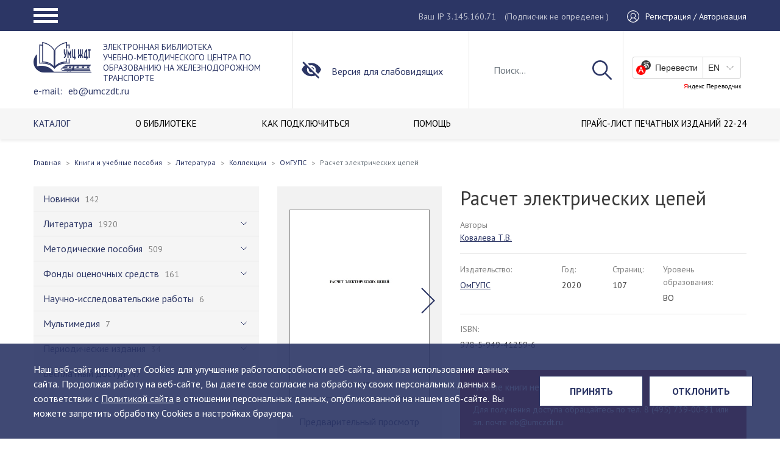

--- FILE ---
content_type: text/html; charset=utf-8
request_url: https://www.google.com/recaptcha/api2/anchor?ar=1&k=6LdVqE4gAAAAAPVgzFC0ulOo0x6WvxhZFZ7u8DyB&co=aHR0cHM6Ly93d3cudW1jemR0LnJ1OjQ0Mw..&hl=en&v=PoyoqOPhxBO7pBk68S4YbpHZ&size=invisible&anchor-ms=20000&execute-ms=30000&cb=mv6k9yh8w3c6
body_size: 48346
content:
<!DOCTYPE HTML><html dir="ltr" lang="en"><head><meta http-equiv="Content-Type" content="text/html; charset=UTF-8">
<meta http-equiv="X-UA-Compatible" content="IE=edge">
<title>reCAPTCHA</title>
<style type="text/css">
/* cyrillic-ext */
@font-face {
  font-family: 'Roboto';
  font-style: normal;
  font-weight: 400;
  font-stretch: 100%;
  src: url(//fonts.gstatic.com/s/roboto/v48/KFO7CnqEu92Fr1ME7kSn66aGLdTylUAMa3GUBHMdazTgWw.woff2) format('woff2');
  unicode-range: U+0460-052F, U+1C80-1C8A, U+20B4, U+2DE0-2DFF, U+A640-A69F, U+FE2E-FE2F;
}
/* cyrillic */
@font-face {
  font-family: 'Roboto';
  font-style: normal;
  font-weight: 400;
  font-stretch: 100%;
  src: url(//fonts.gstatic.com/s/roboto/v48/KFO7CnqEu92Fr1ME7kSn66aGLdTylUAMa3iUBHMdazTgWw.woff2) format('woff2');
  unicode-range: U+0301, U+0400-045F, U+0490-0491, U+04B0-04B1, U+2116;
}
/* greek-ext */
@font-face {
  font-family: 'Roboto';
  font-style: normal;
  font-weight: 400;
  font-stretch: 100%;
  src: url(//fonts.gstatic.com/s/roboto/v48/KFO7CnqEu92Fr1ME7kSn66aGLdTylUAMa3CUBHMdazTgWw.woff2) format('woff2');
  unicode-range: U+1F00-1FFF;
}
/* greek */
@font-face {
  font-family: 'Roboto';
  font-style: normal;
  font-weight: 400;
  font-stretch: 100%;
  src: url(//fonts.gstatic.com/s/roboto/v48/KFO7CnqEu92Fr1ME7kSn66aGLdTylUAMa3-UBHMdazTgWw.woff2) format('woff2');
  unicode-range: U+0370-0377, U+037A-037F, U+0384-038A, U+038C, U+038E-03A1, U+03A3-03FF;
}
/* math */
@font-face {
  font-family: 'Roboto';
  font-style: normal;
  font-weight: 400;
  font-stretch: 100%;
  src: url(//fonts.gstatic.com/s/roboto/v48/KFO7CnqEu92Fr1ME7kSn66aGLdTylUAMawCUBHMdazTgWw.woff2) format('woff2');
  unicode-range: U+0302-0303, U+0305, U+0307-0308, U+0310, U+0312, U+0315, U+031A, U+0326-0327, U+032C, U+032F-0330, U+0332-0333, U+0338, U+033A, U+0346, U+034D, U+0391-03A1, U+03A3-03A9, U+03B1-03C9, U+03D1, U+03D5-03D6, U+03F0-03F1, U+03F4-03F5, U+2016-2017, U+2034-2038, U+203C, U+2040, U+2043, U+2047, U+2050, U+2057, U+205F, U+2070-2071, U+2074-208E, U+2090-209C, U+20D0-20DC, U+20E1, U+20E5-20EF, U+2100-2112, U+2114-2115, U+2117-2121, U+2123-214F, U+2190, U+2192, U+2194-21AE, U+21B0-21E5, U+21F1-21F2, U+21F4-2211, U+2213-2214, U+2216-22FF, U+2308-230B, U+2310, U+2319, U+231C-2321, U+2336-237A, U+237C, U+2395, U+239B-23B7, U+23D0, U+23DC-23E1, U+2474-2475, U+25AF, U+25B3, U+25B7, U+25BD, U+25C1, U+25CA, U+25CC, U+25FB, U+266D-266F, U+27C0-27FF, U+2900-2AFF, U+2B0E-2B11, U+2B30-2B4C, U+2BFE, U+3030, U+FF5B, U+FF5D, U+1D400-1D7FF, U+1EE00-1EEFF;
}
/* symbols */
@font-face {
  font-family: 'Roboto';
  font-style: normal;
  font-weight: 400;
  font-stretch: 100%;
  src: url(//fonts.gstatic.com/s/roboto/v48/KFO7CnqEu92Fr1ME7kSn66aGLdTylUAMaxKUBHMdazTgWw.woff2) format('woff2');
  unicode-range: U+0001-000C, U+000E-001F, U+007F-009F, U+20DD-20E0, U+20E2-20E4, U+2150-218F, U+2190, U+2192, U+2194-2199, U+21AF, U+21E6-21F0, U+21F3, U+2218-2219, U+2299, U+22C4-22C6, U+2300-243F, U+2440-244A, U+2460-24FF, U+25A0-27BF, U+2800-28FF, U+2921-2922, U+2981, U+29BF, U+29EB, U+2B00-2BFF, U+4DC0-4DFF, U+FFF9-FFFB, U+10140-1018E, U+10190-1019C, U+101A0, U+101D0-101FD, U+102E0-102FB, U+10E60-10E7E, U+1D2C0-1D2D3, U+1D2E0-1D37F, U+1F000-1F0FF, U+1F100-1F1AD, U+1F1E6-1F1FF, U+1F30D-1F30F, U+1F315, U+1F31C, U+1F31E, U+1F320-1F32C, U+1F336, U+1F378, U+1F37D, U+1F382, U+1F393-1F39F, U+1F3A7-1F3A8, U+1F3AC-1F3AF, U+1F3C2, U+1F3C4-1F3C6, U+1F3CA-1F3CE, U+1F3D4-1F3E0, U+1F3ED, U+1F3F1-1F3F3, U+1F3F5-1F3F7, U+1F408, U+1F415, U+1F41F, U+1F426, U+1F43F, U+1F441-1F442, U+1F444, U+1F446-1F449, U+1F44C-1F44E, U+1F453, U+1F46A, U+1F47D, U+1F4A3, U+1F4B0, U+1F4B3, U+1F4B9, U+1F4BB, U+1F4BF, U+1F4C8-1F4CB, U+1F4D6, U+1F4DA, U+1F4DF, U+1F4E3-1F4E6, U+1F4EA-1F4ED, U+1F4F7, U+1F4F9-1F4FB, U+1F4FD-1F4FE, U+1F503, U+1F507-1F50B, U+1F50D, U+1F512-1F513, U+1F53E-1F54A, U+1F54F-1F5FA, U+1F610, U+1F650-1F67F, U+1F687, U+1F68D, U+1F691, U+1F694, U+1F698, U+1F6AD, U+1F6B2, U+1F6B9-1F6BA, U+1F6BC, U+1F6C6-1F6CF, U+1F6D3-1F6D7, U+1F6E0-1F6EA, U+1F6F0-1F6F3, U+1F6F7-1F6FC, U+1F700-1F7FF, U+1F800-1F80B, U+1F810-1F847, U+1F850-1F859, U+1F860-1F887, U+1F890-1F8AD, U+1F8B0-1F8BB, U+1F8C0-1F8C1, U+1F900-1F90B, U+1F93B, U+1F946, U+1F984, U+1F996, U+1F9E9, U+1FA00-1FA6F, U+1FA70-1FA7C, U+1FA80-1FA89, U+1FA8F-1FAC6, U+1FACE-1FADC, U+1FADF-1FAE9, U+1FAF0-1FAF8, U+1FB00-1FBFF;
}
/* vietnamese */
@font-face {
  font-family: 'Roboto';
  font-style: normal;
  font-weight: 400;
  font-stretch: 100%;
  src: url(//fonts.gstatic.com/s/roboto/v48/KFO7CnqEu92Fr1ME7kSn66aGLdTylUAMa3OUBHMdazTgWw.woff2) format('woff2');
  unicode-range: U+0102-0103, U+0110-0111, U+0128-0129, U+0168-0169, U+01A0-01A1, U+01AF-01B0, U+0300-0301, U+0303-0304, U+0308-0309, U+0323, U+0329, U+1EA0-1EF9, U+20AB;
}
/* latin-ext */
@font-face {
  font-family: 'Roboto';
  font-style: normal;
  font-weight: 400;
  font-stretch: 100%;
  src: url(//fonts.gstatic.com/s/roboto/v48/KFO7CnqEu92Fr1ME7kSn66aGLdTylUAMa3KUBHMdazTgWw.woff2) format('woff2');
  unicode-range: U+0100-02BA, U+02BD-02C5, U+02C7-02CC, U+02CE-02D7, U+02DD-02FF, U+0304, U+0308, U+0329, U+1D00-1DBF, U+1E00-1E9F, U+1EF2-1EFF, U+2020, U+20A0-20AB, U+20AD-20C0, U+2113, U+2C60-2C7F, U+A720-A7FF;
}
/* latin */
@font-face {
  font-family: 'Roboto';
  font-style: normal;
  font-weight: 400;
  font-stretch: 100%;
  src: url(//fonts.gstatic.com/s/roboto/v48/KFO7CnqEu92Fr1ME7kSn66aGLdTylUAMa3yUBHMdazQ.woff2) format('woff2');
  unicode-range: U+0000-00FF, U+0131, U+0152-0153, U+02BB-02BC, U+02C6, U+02DA, U+02DC, U+0304, U+0308, U+0329, U+2000-206F, U+20AC, U+2122, U+2191, U+2193, U+2212, U+2215, U+FEFF, U+FFFD;
}
/* cyrillic-ext */
@font-face {
  font-family: 'Roboto';
  font-style: normal;
  font-weight: 500;
  font-stretch: 100%;
  src: url(//fonts.gstatic.com/s/roboto/v48/KFO7CnqEu92Fr1ME7kSn66aGLdTylUAMa3GUBHMdazTgWw.woff2) format('woff2');
  unicode-range: U+0460-052F, U+1C80-1C8A, U+20B4, U+2DE0-2DFF, U+A640-A69F, U+FE2E-FE2F;
}
/* cyrillic */
@font-face {
  font-family: 'Roboto';
  font-style: normal;
  font-weight: 500;
  font-stretch: 100%;
  src: url(//fonts.gstatic.com/s/roboto/v48/KFO7CnqEu92Fr1ME7kSn66aGLdTylUAMa3iUBHMdazTgWw.woff2) format('woff2');
  unicode-range: U+0301, U+0400-045F, U+0490-0491, U+04B0-04B1, U+2116;
}
/* greek-ext */
@font-face {
  font-family: 'Roboto';
  font-style: normal;
  font-weight: 500;
  font-stretch: 100%;
  src: url(//fonts.gstatic.com/s/roboto/v48/KFO7CnqEu92Fr1ME7kSn66aGLdTylUAMa3CUBHMdazTgWw.woff2) format('woff2');
  unicode-range: U+1F00-1FFF;
}
/* greek */
@font-face {
  font-family: 'Roboto';
  font-style: normal;
  font-weight: 500;
  font-stretch: 100%;
  src: url(//fonts.gstatic.com/s/roboto/v48/KFO7CnqEu92Fr1ME7kSn66aGLdTylUAMa3-UBHMdazTgWw.woff2) format('woff2');
  unicode-range: U+0370-0377, U+037A-037F, U+0384-038A, U+038C, U+038E-03A1, U+03A3-03FF;
}
/* math */
@font-face {
  font-family: 'Roboto';
  font-style: normal;
  font-weight: 500;
  font-stretch: 100%;
  src: url(//fonts.gstatic.com/s/roboto/v48/KFO7CnqEu92Fr1ME7kSn66aGLdTylUAMawCUBHMdazTgWw.woff2) format('woff2');
  unicode-range: U+0302-0303, U+0305, U+0307-0308, U+0310, U+0312, U+0315, U+031A, U+0326-0327, U+032C, U+032F-0330, U+0332-0333, U+0338, U+033A, U+0346, U+034D, U+0391-03A1, U+03A3-03A9, U+03B1-03C9, U+03D1, U+03D5-03D6, U+03F0-03F1, U+03F4-03F5, U+2016-2017, U+2034-2038, U+203C, U+2040, U+2043, U+2047, U+2050, U+2057, U+205F, U+2070-2071, U+2074-208E, U+2090-209C, U+20D0-20DC, U+20E1, U+20E5-20EF, U+2100-2112, U+2114-2115, U+2117-2121, U+2123-214F, U+2190, U+2192, U+2194-21AE, U+21B0-21E5, U+21F1-21F2, U+21F4-2211, U+2213-2214, U+2216-22FF, U+2308-230B, U+2310, U+2319, U+231C-2321, U+2336-237A, U+237C, U+2395, U+239B-23B7, U+23D0, U+23DC-23E1, U+2474-2475, U+25AF, U+25B3, U+25B7, U+25BD, U+25C1, U+25CA, U+25CC, U+25FB, U+266D-266F, U+27C0-27FF, U+2900-2AFF, U+2B0E-2B11, U+2B30-2B4C, U+2BFE, U+3030, U+FF5B, U+FF5D, U+1D400-1D7FF, U+1EE00-1EEFF;
}
/* symbols */
@font-face {
  font-family: 'Roboto';
  font-style: normal;
  font-weight: 500;
  font-stretch: 100%;
  src: url(//fonts.gstatic.com/s/roboto/v48/KFO7CnqEu92Fr1ME7kSn66aGLdTylUAMaxKUBHMdazTgWw.woff2) format('woff2');
  unicode-range: U+0001-000C, U+000E-001F, U+007F-009F, U+20DD-20E0, U+20E2-20E4, U+2150-218F, U+2190, U+2192, U+2194-2199, U+21AF, U+21E6-21F0, U+21F3, U+2218-2219, U+2299, U+22C4-22C6, U+2300-243F, U+2440-244A, U+2460-24FF, U+25A0-27BF, U+2800-28FF, U+2921-2922, U+2981, U+29BF, U+29EB, U+2B00-2BFF, U+4DC0-4DFF, U+FFF9-FFFB, U+10140-1018E, U+10190-1019C, U+101A0, U+101D0-101FD, U+102E0-102FB, U+10E60-10E7E, U+1D2C0-1D2D3, U+1D2E0-1D37F, U+1F000-1F0FF, U+1F100-1F1AD, U+1F1E6-1F1FF, U+1F30D-1F30F, U+1F315, U+1F31C, U+1F31E, U+1F320-1F32C, U+1F336, U+1F378, U+1F37D, U+1F382, U+1F393-1F39F, U+1F3A7-1F3A8, U+1F3AC-1F3AF, U+1F3C2, U+1F3C4-1F3C6, U+1F3CA-1F3CE, U+1F3D4-1F3E0, U+1F3ED, U+1F3F1-1F3F3, U+1F3F5-1F3F7, U+1F408, U+1F415, U+1F41F, U+1F426, U+1F43F, U+1F441-1F442, U+1F444, U+1F446-1F449, U+1F44C-1F44E, U+1F453, U+1F46A, U+1F47D, U+1F4A3, U+1F4B0, U+1F4B3, U+1F4B9, U+1F4BB, U+1F4BF, U+1F4C8-1F4CB, U+1F4D6, U+1F4DA, U+1F4DF, U+1F4E3-1F4E6, U+1F4EA-1F4ED, U+1F4F7, U+1F4F9-1F4FB, U+1F4FD-1F4FE, U+1F503, U+1F507-1F50B, U+1F50D, U+1F512-1F513, U+1F53E-1F54A, U+1F54F-1F5FA, U+1F610, U+1F650-1F67F, U+1F687, U+1F68D, U+1F691, U+1F694, U+1F698, U+1F6AD, U+1F6B2, U+1F6B9-1F6BA, U+1F6BC, U+1F6C6-1F6CF, U+1F6D3-1F6D7, U+1F6E0-1F6EA, U+1F6F0-1F6F3, U+1F6F7-1F6FC, U+1F700-1F7FF, U+1F800-1F80B, U+1F810-1F847, U+1F850-1F859, U+1F860-1F887, U+1F890-1F8AD, U+1F8B0-1F8BB, U+1F8C0-1F8C1, U+1F900-1F90B, U+1F93B, U+1F946, U+1F984, U+1F996, U+1F9E9, U+1FA00-1FA6F, U+1FA70-1FA7C, U+1FA80-1FA89, U+1FA8F-1FAC6, U+1FACE-1FADC, U+1FADF-1FAE9, U+1FAF0-1FAF8, U+1FB00-1FBFF;
}
/* vietnamese */
@font-face {
  font-family: 'Roboto';
  font-style: normal;
  font-weight: 500;
  font-stretch: 100%;
  src: url(//fonts.gstatic.com/s/roboto/v48/KFO7CnqEu92Fr1ME7kSn66aGLdTylUAMa3OUBHMdazTgWw.woff2) format('woff2');
  unicode-range: U+0102-0103, U+0110-0111, U+0128-0129, U+0168-0169, U+01A0-01A1, U+01AF-01B0, U+0300-0301, U+0303-0304, U+0308-0309, U+0323, U+0329, U+1EA0-1EF9, U+20AB;
}
/* latin-ext */
@font-face {
  font-family: 'Roboto';
  font-style: normal;
  font-weight: 500;
  font-stretch: 100%;
  src: url(//fonts.gstatic.com/s/roboto/v48/KFO7CnqEu92Fr1ME7kSn66aGLdTylUAMa3KUBHMdazTgWw.woff2) format('woff2');
  unicode-range: U+0100-02BA, U+02BD-02C5, U+02C7-02CC, U+02CE-02D7, U+02DD-02FF, U+0304, U+0308, U+0329, U+1D00-1DBF, U+1E00-1E9F, U+1EF2-1EFF, U+2020, U+20A0-20AB, U+20AD-20C0, U+2113, U+2C60-2C7F, U+A720-A7FF;
}
/* latin */
@font-face {
  font-family: 'Roboto';
  font-style: normal;
  font-weight: 500;
  font-stretch: 100%;
  src: url(//fonts.gstatic.com/s/roboto/v48/KFO7CnqEu92Fr1ME7kSn66aGLdTylUAMa3yUBHMdazQ.woff2) format('woff2');
  unicode-range: U+0000-00FF, U+0131, U+0152-0153, U+02BB-02BC, U+02C6, U+02DA, U+02DC, U+0304, U+0308, U+0329, U+2000-206F, U+20AC, U+2122, U+2191, U+2193, U+2212, U+2215, U+FEFF, U+FFFD;
}
/* cyrillic-ext */
@font-face {
  font-family: 'Roboto';
  font-style: normal;
  font-weight: 900;
  font-stretch: 100%;
  src: url(//fonts.gstatic.com/s/roboto/v48/KFO7CnqEu92Fr1ME7kSn66aGLdTylUAMa3GUBHMdazTgWw.woff2) format('woff2');
  unicode-range: U+0460-052F, U+1C80-1C8A, U+20B4, U+2DE0-2DFF, U+A640-A69F, U+FE2E-FE2F;
}
/* cyrillic */
@font-face {
  font-family: 'Roboto';
  font-style: normal;
  font-weight: 900;
  font-stretch: 100%;
  src: url(//fonts.gstatic.com/s/roboto/v48/KFO7CnqEu92Fr1ME7kSn66aGLdTylUAMa3iUBHMdazTgWw.woff2) format('woff2');
  unicode-range: U+0301, U+0400-045F, U+0490-0491, U+04B0-04B1, U+2116;
}
/* greek-ext */
@font-face {
  font-family: 'Roboto';
  font-style: normal;
  font-weight: 900;
  font-stretch: 100%;
  src: url(//fonts.gstatic.com/s/roboto/v48/KFO7CnqEu92Fr1ME7kSn66aGLdTylUAMa3CUBHMdazTgWw.woff2) format('woff2');
  unicode-range: U+1F00-1FFF;
}
/* greek */
@font-face {
  font-family: 'Roboto';
  font-style: normal;
  font-weight: 900;
  font-stretch: 100%;
  src: url(//fonts.gstatic.com/s/roboto/v48/KFO7CnqEu92Fr1ME7kSn66aGLdTylUAMa3-UBHMdazTgWw.woff2) format('woff2');
  unicode-range: U+0370-0377, U+037A-037F, U+0384-038A, U+038C, U+038E-03A1, U+03A3-03FF;
}
/* math */
@font-face {
  font-family: 'Roboto';
  font-style: normal;
  font-weight: 900;
  font-stretch: 100%;
  src: url(//fonts.gstatic.com/s/roboto/v48/KFO7CnqEu92Fr1ME7kSn66aGLdTylUAMawCUBHMdazTgWw.woff2) format('woff2');
  unicode-range: U+0302-0303, U+0305, U+0307-0308, U+0310, U+0312, U+0315, U+031A, U+0326-0327, U+032C, U+032F-0330, U+0332-0333, U+0338, U+033A, U+0346, U+034D, U+0391-03A1, U+03A3-03A9, U+03B1-03C9, U+03D1, U+03D5-03D6, U+03F0-03F1, U+03F4-03F5, U+2016-2017, U+2034-2038, U+203C, U+2040, U+2043, U+2047, U+2050, U+2057, U+205F, U+2070-2071, U+2074-208E, U+2090-209C, U+20D0-20DC, U+20E1, U+20E5-20EF, U+2100-2112, U+2114-2115, U+2117-2121, U+2123-214F, U+2190, U+2192, U+2194-21AE, U+21B0-21E5, U+21F1-21F2, U+21F4-2211, U+2213-2214, U+2216-22FF, U+2308-230B, U+2310, U+2319, U+231C-2321, U+2336-237A, U+237C, U+2395, U+239B-23B7, U+23D0, U+23DC-23E1, U+2474-2475, U+25AF, U+25B3, U+25B7, U+25BD, U+25C1, U+25CA, U+25CC, U+25FB, U+266D-266F, U+27C0-27FF, U+2900-2AFF, U+2B0E-2B11, U+2B30-2B4C, U+2BFE, U+3030, U+FF5B, U+FF5D, U+1D400-1D7FF, U+1EE00-1EEFF;
}
/* symbols */
@font-face {
  font-family: 'Roboto';
  font-style: normal;
  font-weight: 900;
  font-stretch: 100%;
  src: url(//fonts.gstatic.com/s/roboto/v48/KFO7CnqEu92Fr1ME7kSn66aGLdTylUAMaxKUBHMdazTgWw.woff2) format('woff2');
  unicode-range: U+0001-000C, U+000E-001F, U+007F-009F, U+20DD-20E0, U+20E2-20E4, U+2150-218F, U+2190, U+2192, U+2194-2199, U+21AF, U+21E6-21F0, U+21F3, U+2218-2219, U+2299, U+22C4-22C6, U+2300-243F, U+2440-244A, U+2460-24FF, U+25A0-27BF, U+2800-28FF, U+2921-2922, U+2981, U+29BF, U+29EB, U+2B00-2BFF, U+4DC0-4DFF, U+FFF9-FFFB, U+10140-1018E, U+10190-1019C, U+101A0, U+101D0-101FD, U+102E0-102FB, U+10E60-10E7E, U+1D2C0-1D2D3, U+1D2E0-1D37F, U+1F000-1F0FF, U+1F100-1F1AD, U+1F1E6-1F1FF, U+1F30D-1F30F, U+1F315, U+1F31C, U+1F31E, U+1F320-1F32C, U+1F336, U+1F378, U+1F37D, U+1F382, U+1F393-1F39F, U+1F3A7-1F3A8, U+1F3AC-1F3AF, U+1F3C2, U+1F3C4-1F3C6, U+1F3CA-1F3CE, U+1F3D4-1F3E0, U+1F3ED, U+1F3F1-1F3F3, U+1F3F5-1F3F7, U+1F408, U+1F415, U+1F41F, U+1F426, U+1F43F, U+1F441-1F442, U+1F444, U+1F446-1F449, U+1F44C-1F44E, U+1F453, U+1F46A, U+1F47D, U+1F4A3, U+1F4B0, U+1F4B3, U+1F4B9, U+1F4BB, U+1F4BF, U+1F4C8-1F4CB, U+1F4D6, U+1F4DA, U+1F4DF, U+1F4E3-1F4E6, U+1F4EA-1F4ED, U+1F4F7, U+1F4F9-1F4FB, U+1F4FD-1F4FE, U+1F503, U+1F507-1F50B, U+1F50D, U+1F512-1F513, U+1F53E-1F54A, U+1F54F-1F5FA, U+1F610, U+1F650-1F67F, U+1F687, U+1F68D, U+1F691, U+1F694, U+1F698, U+1F6AD, U+1F6B2, U+1F6B9-1F6BA, U+1F6BC, U+1F6C6-1F6CF, U+1F6D3-1F6D7, U+1F6E0-1F6EA, U+1F6F0-1F6F3, U+1F6F7-1F6FC, U+1F700-1F7FF, U+1F800-1F80B, U+1F810-1F847, U+1F850-1F859, U+1F860-1F887, U+1F890-1F8AD, U+1F8B0-1F8BB, U+1F8C0-1F8C1, U+1F900-1F90B, U+1F93B, U+1F946, U+1F984, U+1F996, U+1F9E9, U+1FA00-1FA6F, U+1FA70-1FA7C, U+1FA80-1FA89, U+1FA8F-1FAC6, U+1FACE-1FADC, U+1FADF-1FAE9, U+1FAF0-1FAF8, U+1FB00-1FBFF;
}
/* vietnamese */
@font-face {
  font-family: 'Roboto';
  font-style: normal;
  font-weight: 900;
  font-stretch: 100%;
  src: url(//fonts.gstatic.com/s/roboto/v48/KFO7CnqEu92Fr1ME7kSn66aGLdTylUAMa3OUBHMdazTgWw.woff2) format('woff2');
  unicode-range: U+0102-0103, U+0110-0111, U+0128-0129, U+0168-0169, U+01A0-01A1, U+01AF-01B0, U+0300-0301, U+0303-0304, U+0308-0309, U+0323, U+0329, U+1EA0-1EF9, U+20AB;
}
/* latin-ext */
@font-face {
  font-family: 'Roboto';
  font-style: normal;
  font-weight: 900;
  font-stretch: 100%;
  src: url(//fonts.gstatic.com/s/roboto/v48/KFO7CnqEu92Fr1ME7kSn66aGLdTylUAMa3KUBHMdazTgWw.woff2) format('woff2');
  unicode-range: U+0100-02BA, U+02BD-02C5, U+02C7-02CC, U+02CE-02D7, U+02DD-02FF, U+0304, U+0308, U+0329, U+1D00-1DBF, U+1E00-1E9F, U+1EF2-1EFF, U+2020, U+20A0-20AB, U+20AD-20C0, U+2113, U+2C60-2C7F, U+A720-A7FF;
}
/* latin */
@font-face {
  font-family: 'Roboto';
  font-style: normal;
  font-weight: 900;
  font-stretch: 100%;
  src: url(//fonts.gstatic.com/s/roboto/v48/KFO7CnqEu92Fr1ME7kSn66aGLdTylUAMa3yUBHMdazQ.woff2) format('woff2');
  unicode-range: U+0000-00FF, U+0131, U+0152-0153, U+02BB-02BC, U+02C6, U+02DA, U+02DC, U+0304, U+0308, U+0329, U+2000-206F, U+20AC, U+2122, U+2191, U+2193, U+2212, U+2215, U+FEFF, U+FFFD;
}

</style>
<link rel="stylesheet" type="text/css" href="https://www.gstatic.com/recaptcha/releases/PoyoqOPhxBO7pBk68S4YbpHZ/styles__ltr.css">
<script nonce="QvM2N23HyB2gTJ-0RXbkag" type="text/javascript">window['__recaptcha_api'] = 'https://www.google.com/recaptcha/api2/';</script>
<script type="text/javascript" src="https://www.gstatic.com/recaptcha/releases/PoyoqOPhxBO7pBk68S4YbpHZ/recaptcha__en.js" nonce="QvM2N23HyB2gTJ-0RXbkag">
      
    </script></head>
<body><div id="rc-anchor-alert" class="rc-anchor-alert"></div>
<input type="hidden" id="recaptcha-token" value="[base64]">
<script type="text/javascript" nonce="QvM2N23HyB2gTJ-0RXbkag">
      recaptcha.anchor.Main.init("[\x22ainput\x22,[\x22bgdata\x22,\x22\x22,\[base64]/[base64]/[base64]/[base64]/[base64]/UltsKytdPUU6KEU8MjA0OD9SW2wrK109RT4+NnwxOTI6KChFJjY0NTEyKT09NTUyOTYmJk0rMTxjLmxlbmd0aCYmKGMuY2hhckNvZGVBdChNKzEpJjY0NTEyKT09NTYzMjA/[base64]/[base64]/[base64]/[base64]/[base64]/[base64]/[base64]\x22,\[base64]\\u003d\x22,\[base64]/CiwFcL8KgSMOvPhHDqHHCrsOAwoLDicKlwr7Dm8OMGH5/wp5nRCBEWsOpSTbChcO1c8K+UsKLw7TCkHLDiT4IwoZ0w4howrzDuVdSDsOewo/DsUtIw4NjAMK6wofCnsOgw6ZzOsKmNDpEwrvDqcK+Z8K/[base64]/Ct8K5wrbDksOVwrnCkSvCnsOhPjLCrSktBkd+wqHDlcOULsK8GMKhJGHDsMKCw6A1WMKuHWVrWcK8ZcKnQDHCl3DDjsOhwovDncO9acOgwp7DvMKNw6DDh0I/w7wdw7YrF244XD5ZwrXDsUTCgHLCjwzDvD/Dl03DrCXDjMOAw4IPJ2LCgWJuPMOmwpcqwpzDqcK/wrYFw7sbAsO4IcKCwp1HGsKQwoXCqcKpw6Ntw6Vqw7kBwphRFMOOwpxUHwTCrUc9w4XDqhzCisOWwqEqGGjCmCZOwppOwqMfHMOlcMOswpUlw4Zew5JUwp5CdEzDtCbCoSHDvFVDw4/DqcK5ecOYw43Dk8KawqzDrsKbwqHDkcKow7DDgsOsDWFaT1Z9wpvCkAprVsKpIMOuEMKNwoEfwqvDozxzwqMcwp1dwptEeWYnw4YSX1AbBMKVHsOAImULw5vDtMO4w5PDuA4fUMOOQjTCi8OwDcKXVmnCvsOWwrooJMONcMKEw6ImU8O6b8K9w5Aaw49Lwr/[base64]/DqEnDhsOJLcKgG8OaJMO/wqMbwqo/b2sCOm9AwpxSw60Hw5UkQifDo8KQbMOpwotUwqDCrMK7w5DCqnlQwozCq8KFCsKSwpDCm8KzA13ChF3Dq8KTwofDnMK/T8O2JwHCm8KtwprDrF/CgMK1DUDCiMKORHEOw5kEw4HDsULDnETDtcKaw7UwCWzDggvDq8KSfsKAbcOhZMO1WQPDhFFHwppxT8OlNDJqcQhrwqLCpMK0KDrDn8Oqw63DuMObWHE7USzDv8OaScOpbRcyVWpowqHCqiJow6TCucOSLxk2w5XCpsO9wp9XwpUYw7/CsHJfwr0oPgxkw5TDsMK8wo3CikvDoksedsKbfMKlwrjDnsObw4kbAVdUTDo+ZsOpcsKKH8O8KHzDlMOSOcKAB8K2wqDDsSTCgA4daWkvw5DDr8OJExHCr8KUF3bCgsKLe1bDsCDDp13Dj1vChMKqw4kLw6XCkAc4aEzDq8OpRMKNwppiTWnCpcKUDzM2wqE/HxVHElsXworCp8OYwq0gwqPCl8OQDMONHcKuLh3DtMKxOcOFOMOmw48gdQvCqcKhMMOSOcKqwo5WNXNawrLDvFsDKsOXwqLDvMKLwo9tw4nCoC1qExUUc8KlI8KAw5cWwr9wRMKQYld4wofCtTTDjWXDuMOjw6/[base64]/DsDbDnnrCtlvDkyXDrjHDgMOVwodfw5jCv8OvwpRHwpBJwo0MwrQgw5HDtcKjcz/DizbCsADCj8Oga8OJe8K3MsOAUcOeCMKsJCZWZjfCtsKIPcO6wpUvHhIKA8OHwptuCMODAMOwFcKQwr7DjMOZwrEgScObORzCgQTCpEHClGjCilljwqQof1orfsKOwqbDoVHDiAwiw63CkmvDk8OAUcKfwpRZwo/Dg8KfwpwuwojCv8KUw6l0w7NDwonDkMOzw6HCkxDDiDzCvcOUSxjCg8KFJ8OOwqHCkEfDp8K+w6BrcsKsw7UfJcOXVcKOwqwuAcKlw4HDtsOUdRjCuFXDv3APwoclfW5NGjHDjHvCkMOWCw1ew6cqwr9NwrHDu8Kww58sFsKmw59TwoI1wpzCkzLCuFHCnMK4w5/DsXnCvcOowrvCjRbCssObYsKpNy3CuzrCo0jDgsO0BmJzwovDh8O8w4BSdiZkwrXDmVLDssKnVxbClMOZw7DCuMK0wqnCosKKwq4KwofCpF7Cvg3Cj0bDlcKOPQ7DqsKNIsOyH8K6Iwpzw4DCkB7DhjMfwp/CisO0wp95C8KOGS9JOsK6w7gawpnCmMKKLMOSX0lIw6XCrD7Duw8adyHDtMOJwoNCwoRSwr/ChEHCt8OlPsOhwqE+L8O6A8Kow43DtFYgNsO/[base64]/CjCPDr8OTw48vwqZfwpscecKHaMOqw7tNKBMwWnDDlFUzYMO5wpZNwp3DsMOUVMK3w5jCqcOlwrvDj8OFBsKIw7dbcMO/wqvCnMOCwobDscOPw6swLsKQUMKSwpfDgMKJw7UcwrDDksOJGQ8IA0VTw6xTXSMlw4gGw5EkSHDCusKPw5Jiw58AaGPCucOGQ1PChTIKw6/CtMKtbnLDkyQvw7LDmcOjw5jCj8KHwrM0w5tbQ2ccDMOFw7XDoRzCoG1VfS/[base64]/CvsKINEp8d8Kpw4NlwqTDogrCrsKnS2RPw41hwodAFMOdfFkyPMO9W8OpwqDCnUJbw65Bw6fChTkqwp4rwr7DqcKVT8OSw7vDkB0/w5htamk/[base64]/aik6RnBZcsOWOwM+w6RNH8KNw5ZGw7zCoUcOwr/CqMOTw5rCu8KeNsOdUx4HYRIjSHzDrsO5FBhdSMKVK2nCjMKrwqHDjWJJw4nCr8OYfg0rwrQlE8KcTcKbQwPCisKawq5uKUbDgsOsEsKww44mwp7DmhDCsyXDvStqw5UFwo/[base64]/BVjDncKfworDv8Kdf8KPGsKQTcKFbMKZQ2Mdw6ogWxwvw5PDvcOUIRTCsMK/AMK7w5QKwoUzBsOkwq7CpsOkAMOrNn3DosKJAFJUa2XDvE0ww71FwqLCrMK3PcKbUMKyw45Qwp4sWWBsWCDDmcOPwqPDt8Kbe0hoCsO1PHsUw49kQkUkNcKUScKNDVHCsy7ChQdewp/CgHHDsxzCu01Mw6d2NTs9DsKiccKrOyt6AThCGsK4wp/Dvw7DpsOaw6DDlUzCqcKUw5MQPGfChMKQC8KoVEZCw4s4wqfCkcKewqjCgsKPw6JfcMOXw7lGVcK/YmxpYDPCr3HCh2fDsMKnwqPDtsKkwo/Cr1xGKsOObzHDg8KQwppmP2DDp1rDvlzDocKxwo/[base64]/Cn8OyQMKJw4nCq8OAwrIRA2jDjMOWw5jCt8Khe8K+JwDCl3Vtw4NWw4vCl8K9wq/ClsKse8KWw45/wqAnwqLCvcKBYFUwZ3RDwqpNwocFwo/[base64]/BsOYw5rCpsKHM1ZZwpJ4Bj3CpDXDnMKLw4A6wpp1w73DnXfCtMOlwrDDvsO9VyEkw7PCjEjCkcOyRCbDrcO2OsK4wqfCpDnCncO1GsOsJ0/Di2tqw7bCq8OSfsO4worDqcOHw6fDu04Nw7rDk2IMwrMNw7RtwpbDvMKoJz/Dvgt/fzRUfhdKbsOGw6B3W8O1wq9DwrTDp8KRAMKJwpA0MHoiw4h+Zg5jw4BvLsO2LloAwp3Ds8Oowr4MWMK3VcOAwoHDncKYwo9Mw7HDjsK4PsOhwqPDp0rDgjM9JsKdOSXCrCbCt1AfHXbCqsK8w7Ykw6J0DMKFSBHCnMOxw6PDg8OsZWTDrMOVwo9+w49yUHNBAsKlWw5/wqLCgcO+QDgQZiNdOcKtF8OtIAjDsj4yVcKmHcOYbEYKw6XDvsKEM8Onw4BGf3nDpX5NZkXDqMO2w4HDrj/CrQDDvUfDvMO8FAtGZsK2Uy1BwrsdwpvCncO8IcK7FsK1JC1+wpXCu1EmZsKTw4bCssKBL8Kxw77Ck8OWA10mJ8O+PsOPwq3CoVbClcKsV0HCvsO5bz/[base64]/[base64]/[base64]/[base64]/EUPDhMOHTcKDw7zDgXHDvsK2LsOSUT9pEMOJCsOmOSloWMOjLcKMwobCgcKCworDg1R4w6ZVw4PDrsOUKsKzU8KYV8OiFsOiPcKbw4XDoX/CpjHDtVhMDMKgw6XCm8OcworDpMKefMOvwrnDh1xmGxLCoHrDngVsWcOSwoLDuTLDi0EzEMK0wo1KwpVTdyrCgFQHTcKxwqTCq8OtwpxcccKsWsK/w64jw5oSwr/[base64]/w7rCqcKEwovCmRwywrzCt2nCsMK0KMKUwrLCv0o7wodAeiDCu8Kfwq4kwpdeQ01Sw7bDl2NRwpl6wq3DiwAvMjpIw5c6wq/CtFMXwq5Xw4fCtHjDg8ODGMOYw7rDnMKpVMKsw7UpYcKuwro0woQFw7/CkMOjXW8MwpXCvMOYwqc/w6rCvk/[base64]/[base64]/Dt2bDnMKBw4TDo8OLw5NKPMO3wr0tw7NqwrFeTsOGJcKvw4fChsKbwqjDjWbCscKnw4bDv8KEwrx+YGVKwpfCq03ClsKKdGJQX8OfdU1yw5jDjsOQw7LDsmwHwq0ow4B9wqjDn8KgBFYsw5LDk8OReMOcw45ZHy/Co8OMLS8Aw7VvQcKtwqXDuDvClnjCmMOGHVTDi8O/w63Cp8OjaGjDj8Ozw54EVU3ChsK8wrdXwpTCiE4jTnnCgC/CtcORUlvCrMOZJQRdFMONAcK/KcOAwo0Mw5LCmC1QPMOPN8KrAsKgNcOiXHzChFDCuUfDscK3OMKQF8Oow6BHWsOWdsOrwpgEwoYeJ3kVSMOpXBzCssOvwpbDisKVw5DCusOUH8KsNcOIfMOhZsOMwpJ4wq/CjyTCkmJtfV/CsMKMfW/DhC0YekbDlUs/wqhPOsKlfhPCuHV0w6IawpbCgkLDqsO9w5Ilw7wBw5FeXDzCrMKVwqZLRRtbwprDsmvCvMOldsOVcsOZwpvDkyB2BlBCdCvCgn7DvhvDqUXDnkksRy4Sa8KhJzXCnX/Cp3DDvcKYw4nDm8KiCMKbwrxLJ8OaNMORwo3CqE3CpTJtF8KowrUAAlF+e2AWYMOKYnLDtcOtw4ojw6J7wpFtBg/DrgvCj8Olw5LClBw+w6DCi3pVw7/DkF7DpyMmPRfDgMKAw6DCmcKqwqdYw5PDqgzCr8OOw6/CrEfCrBDCtMO3cjBsPsOkwp9Yw6HDrxhVwpd6w65/d8OqwrAwQQzCrsK+wo1Xwog+ZMKcEcKMwq9pwrEBw4d6w4fCj1jDlcOtEnvDvhILw5/DosOcw6JuJT3DgMOYw5N8wostfTnChklNw4DCjy44woYaw73ClDbDjMKReRkDwrUxwqU0YMKUw5New6XDs8KtDzMzcUBfWSYGFgTDpcOSIVppw43Cl8OGw4jDiMOfw7tew6DDhcONw43DmMOVLjFwwr1HNcOQwpXDvFPDusOkw4AVwqpEI8OyIcKZTm3Dj8KFwr/Cr1ApQQo6w6cuXMOqw7fCvsOHJ2IiwpYTKcOEcW3DmcK2wqJqJsOJeFfDnMKxWcOHIgh8EsKtMScHGDszwpDDm8ONOcOIwpt7ahnDumDCm8K5ezkewocYL8O7KkbDtsKwTxFKw4jDmMKvO01oLcK2wp1NaAJ8HsOiXVHCv3DDqxF/[base64]/Dh8KSYMKPeMO/GDQZwrkoLQwdwqQxw67ChcOewqMuQVzDnsK6wo7Dlm7CtMObwo5fO8OOwqNvWsOgTW/Dug1Uwo8mU2zDnH3CnAjClsKuKsKVBFjDmsONworDlEZ0w47CvsOYwrjCnMKkQsKXfQpIGcKrwrtDOS/DpmvCu2XDm8OfJWU8wolkcjFnfcKWw5bCqMOUZBPCswJ1GzsYazzDkFIFbyDCrXrCqw15NBzChsOmwoLCqcK2wr/[base64]/[base64]/[base64]/MHFvw6fDoMKLcwA/[base64]/IQFRw7XDhsOyNzwMwq3CoMKJW8Osw7rDvFRWWRjCksO9ccKOw43DmmLCqMOZwrnCi8OsVUE7QsKAwpQOwqrCt8KqwofCiwnDl8KNwp40aMO4woNgGsK/wr1cMMKJIcKow4c7GMKzP8OlwqzDnGJvw6FOwqsXwoQ7AMOEw7hBw48gw4t6w6TCqMOLwowFDW3DocOLw580ScKmw50mwqU5w5bCl1jCg21TwpXDi8OTw4JLw5k4AcKxacK4w4XCtSnCnX7Ci3fDp8KYYcO/TcKtA8K0PcOKwoIIw5/DuMKZwrXCu8OWw7PCqsOjUyowwrh6ccO1MxrDmcKqPGbDh38zesKSOcK5VMKIw611wpMLw6lSw5RNH0EiLCjCkldBwobDg8KOeyjDuzrDp8OywqlOw4PDsGzDt8O7M8KWLxwKG8OMSsKxFizDt3/CtV1LecKLwqXDvcKmwq/Do1XDm8OAw5bDlWbCtjNMw7AywqIWwqFxw7fDrcK7w5PDtMOIwogHHj0xdHnCvMOqwok2VMKMEkkiw5IAw5PCocKGwrUaw5V6wrfCoMOTwoHCisO7w7B/L07DqFXClg43w4odw59iw4rCmEE0wqxcaMKsVcKBwrHCiggXdMO7OMONwrpHw4Fzw5RAw73DjXErwoFKMhVrKMOSZMOwwp/[base64]/[base64]/[base64]/CuMOLNTt8w6fDrS3DiVHDv8OTwpbDvUZcw68+djHCn0jCmsKpwrgnBhQKHEPDm3XCqynCvMKlUcOwwrLCqTV/wofCr8OUEsKiEcOZw5diEsO4Qn0/EMO0wqRvEXBPKcO3w7NsN1QUw43DvGFFw53DksOfS8OlT1PCpkwxZz3DgBlBIMO0XsKEdcOAw5jDpMKEHTkOcMKUU27DoMKkwpphQFQ/QMOsHjh5wqrDhMKvYMO3JMKTw5jDrcOgD8KRHsKcw7DCrMKiwq9bw7LDuG8nY11WZ8KEB8Khd13DisO8wpEFXx0sw73Co8KAb8KKfnLCnsOtQn1QwqFeTMK9K8ONwqxrw4t4BMOHwr8qwr8zwpvCg8OaHjNcCsO8bSvCg1/CrMOFwrFtw6M6wqg3w6jDksOZwoHClWXDtQDDn8OlSMKxAhNeZ2fDm1XDu8KEDkF8SRxvP0PChTsqen4qw7fCicKCZMK+DhNTw4DDhXjCnSTCnsO9w4PCvTkGUcKzwpInVMKjQTbCoH7Cj8KHwrpTwpTDrjPCjsK0WVcjwq3Cn8K4WMOPGcO5wp/DlVLCr0MNVmTCgcOfwqfDm8KGFHbCk8OHwrfCqwBwX2jClsOPOMKwZ0vDqsOWDsOlaVnDhsOtLsKKJS/Dr8KhPcO/[base64]/PCwpCAHDrcKdw4xIQcOGwq7CmxNpwpnDoAPDkcO0A8KHw4c+C1I7ND1YwrNDXCbDicKUY8OGasKbLMKEwq/Di8KCVFlMUDHCnMOCQ1PCgH7Dix5FwqVeXcOqw4Z7w6rDrXxXw5PDn8KBwoBcN8K5wofCvXXCocKTwqdwWw81wqfDlsOiwofDqWUiR1s8D0HCkcK3wqHClsO0wrJuw5wWwp3Cv8OUw7tRYXzCvWLDnkxCS1nDlcKsJMOYO21vw7PDolU4WgbCk8KSwr8oQ8OZalt/HEtOwpI/wojCg8OowrTDrDgpwpHCrMOiw7jDqStyX3JMwrnDqjJSwqwITMKbAsOnAh9Nw7zCncOzVF1FXyrCn8Oeby7CuMOlTRNjJgUOw7QEM1vDg8O2acKAw7Ekwr/DncKyOkfCmFolRxNhf8K8w4TCgAXCqMOtw49kXRBDwqlRLMKpbsOJwqtpbmo2XMOcwrJhNChlNwDCoC7DucOzZsOrw4gXwqNEbcOuwposB8O4w55cGTPDlMKmUsOlw6vDtcOowo/CpzTDssOLw7F5JMOfTcKNaQDCjz/CqMKeOX7Du8KFO8KPGEjDk8OOGxg0w7PDn8K8J8KYHk3Cu2XDvMK3wo/[base64]/DgMOTBMOrXcOXwpxmwr7DhMKCwpQrwr7DrMKyOXvCth8uwqXDiCrCuUHDkcKPwr4xwq3Cuk/[base64]/CvnrCpVYmBh0pw7XCtGULA8OVDcONSD7DiUx/EsKKw6cEcsK8wptvWsKywrPCgmQWV3RRGnVcX8Ofw4jDmsKpG8K5wohXwpzCgBzCkXN2w5LCgX7Cm8KHwoYZwo/Dm03CuH8/wqYiw7HDnwo3wr0twqzDinDClQMIJ0p+FC5vwr7DkMOmFMKAITYhS8KiwqLCucOuw7XClsOzw5AoBQXDlDlDw7wyRMONwrHDpkzDpcKXw4oUwovCrcKWfFvCmcKuw6/[base64]/DlTV3C8KRwrjCnxJzcFvDlA7CgsKVwogBwogJJzpabcOMw4Z4w4Vtw5JoQSAcQsOFwr9Ww6XDoMOccsOPR3okRMOKD05oXG7CksOIJcOYQsOPfcKVwr/CjcOWw7BFw6dnw4XDlXJRQB1lw4fDjsO8wqxCw4BwS1wmwozDsxjDg8Kxan7DncKow6jCtnbDqGfDt8KDdcOaeMO+H8K0woFDw5UJOlDCp8OlVMOKERIJTcKoMsKLw4HDvcO1woZtOXrCqMO7w6ppa8OOw5XDj3nDqUplwpcnw7glwojCqwlywqDDvGzDh8ONRUg/NEEnw5rDr0Yaw5VDOAI1cyRVwpxSw73CtEPDsifCilNqw402wqgXw5FUBcKIFF3CjGjCjcK0wrZjB05qwo/ClConecOPc8KCBMOWOE4ABcKeBQ1/wpIpwrNDd8KFwpfCgsOBdMOvw7fCp29kCAzClHLDpcO8ZFfCvsKHQFBeZ8OkwqMXK2XDpVrCpiDDv8KBCHvCqcOjwro5IgsGKHLCpB3CscORBChVw5wMIDfDj8KWw6R/w5sQUcKEw4sGwrzChcOGw6gIFXxGSUTDlMK+TgvDlcK9wqjCl8OCw55AKcOsbSpvfyrDlcOZwptPKVnCosOjwqJmSiV4wp8QHGjDqS/CkRQGw4TDoTDCjsOJNMOHw4oJw7JRXhgAGXZUw6vDszNJw47CkDnCuzFPRDPCncOMb23ClcOydsO2wp4TwozCqWd8w4MPw7Bbw7nClcOScn3Cp8KJw67CnhfCgsOWw7PDrMKLQ8KFwqbDjSoXGcOLw5ROF2oPwprDqRDDlQwvKG7Ciz/CvGVCHsO6EhMWw48Tw5N5w5fCnhTCkA3DiMOKfn1mUcOdYQvDoFMFC1MQwqXCtcOfJQc5ZMOjW8Ojw6x5wrjCo8Oew5hAFhM7GU5vNcOCR8Kje8O+WhfDmWLCki/CnFxTWQ4Mwq1EP3rDrR4kL8KOwoknQ8KEw7Fiw6xAw5jClMOlwpzDiDXDiEnDrG51w7NCwo3Do8OrwovCtzcfwpDDn0DCvcKNw70/w7HCs1fClxYOUVAKJyfCgcKzwqltwpbChQrDpsKYw50qwonDnsOOHsKFKcKkDBzDlXUqw7nCt8OuwpfDmsOVAMO9HB1AwrF5HBnDucK2wplKw7rDqk/DoXfCicOfVcOZw78kwo9lYm7Ds0fCnwlNVCXCs37Cp8ONMhzDqHIhw6bCnMOLw6PCsGtow6FSCFzCgDZqw5/DjcOKIsOtYycDFkXDpwDCj8OXw7zDv8OUwpLDvsKPwqB6w6zCnsObXQMnwrdBwqXDp1fDiMOiw5FFRsOuw4oxC8K3w4Bmw4UjG3XCv8KkAcOsbMO9wrfDg8OewqZ9eHh9w7XCpFIcVWnChMO0Zg5uwo3DscOjwoczcMOBbkhGG8KlIMOyw73Cj8K1M8KBwo/DssOsbMKAIcO3YCxBw5okPRYnb8O0PmJReCfCpcKZw6dTfEB2ZMK1w7jDnHQYaCcFN8KOw5nCncOuwqLDmsKpA8Kmw4/DmsK1SUjChMO5w4bCgMKuw4p+QsOZwpbCrmvDo3nCvMOxw6HDuVfDjHUWQ2lJw7ZFHMKxPMKOw557w54Zwo/DisOyw5Ilw4DDuGI/wqkNWsKvfD7DlAYHw6B6woooawHDhlcLwqpMM8O9wosMPMOnwo03w6FbTMKKdWA6BMOCAcKYIRsLw7ZnOkjChsO7I8KJw4nClhzDolPCh8Onw67Dpl8zTcOMwpfDt8OFR8OVw7BlwonDpsOEGsKjRsOXw4/[base64]/Dh2vCkMO0JsKiw4goU8KlGC7Dp8Kfw5nCgkLDtX7DiWsQwrnCnUbDqcOKP8OseDclPU3CrMKlwohNw5hGw6Fuw7zDuMKBcsKNbMKiw7lkaSx1UMOeZSIpwqEnL1ZWwocJw7FsQypDODp5wqvDoAvDgGrDlcOuwp49woPCuzjDgcO9Z1DDl2Rbwp7CjjV/YRnDiSJ2w6HCvHMywpLDv8OTw6rDpQ/[base64]/CucOvwrfDn8OCw77ChRLCusO2w6YnwrzDhcKrw6FtLyvDhcKSTsKgFsKLdMKWN8KcdMKYTy1lRiLCpkvCssO+U3jCicKRw7TCgMOrw6TCqQTDriQCwrjDhlMvA3HDtmciw4DCp2fDtxUFeg7ClglhKcKfw6U5BnHCrcOkHMOFwpzClcK/wr7CncOBw6Q1w5pGwovClSYyP2cUOsOVwrVkw5tdwocQwrXCl8O2J8KfDsO3XkRcU3wFwq5jKsK2UcOjUsOFw744w6wpw7/[base64]/CqsKuw5E/[base64]/Dnxw/SsKuPQvCmnVgZcKIEHQgXMKMEsKCainCiiPDp8ODWGR6w7ZAwrM3BcKkwq3ChMK/SFnCoMOsw7U6w50AwqxfXT7ChcO3wroZwpPDpQvDviHCo8ObOsKjaQFjXix/w4HDkTUrw6nDnMKIworDqQFXA0zCv8OlJ8KwwqMEcWQEHcKEBcKQGyNwQlPDtsO5bEdbwoJew68/[base64]/R8O6wqnClU7DngcCw57CpsK5RFMKwrfClEdgV8KZFCbCnsKgYMOrwqsNw5QvwpQRwpnDmwXCgsK1w4wWw7vCp8KJw6RTUDbCnhjCg8OGw6JKw67CrlrCmsOfwq7CqAZdQ8K8wo9lw5Q+wqluRXfCq2p5XRHCq8OXwonCjUtgwqgsw7orwpvCvsOWUsK5Gn/CmMOWw5jDksK1B8KnbSfDmxUbVsKLBilkw5vDqw/DvsOBw45IMDA+wpUzw5zCnMOSwoTDqsO1wqswOMOdwpJMwrPDnMKtGcOiwpVcUwvCqTnDtsOFw7nDr2sjwo5oE8Okwr7DlsKPccKaw5R7w63Cs14PMRoLRFRvI3/CmsONwrd5dmbDusOtGljCgGJqwojDn8KcwqLClsK2AjJ6JhNeYU4cNVDDscOUBQoaw5XDjArDt8K7KkFSwpArw4tHw4rDsMKEwoRRR2ENNMO3f3Yvw6kvIMK3GhjDq8OMw6F6w6XDtsO3eMOgwrzCtkzCq3pmwozDtMOzw6jDrlDCj8OQwp/CvMKDNMK6JcOpcMKAwo/CicOmGMKVw4fCnsOewo88fRnDtmDDhmpHw6VEFMOjwqF8EMOIw6cfbsKZK8OfwrAaw79LVBDCp8KzSjLDrjnCvh7DlMKSB8Oywos5wrnDrBNMOTErw7ZLwrB/ecKrfBfDoht9YjfDssKtw5ljUMK9c8K2wp4FVcOLw5lvUV5MwpvDscKsNFzDvsOqwprDnMOyczhIwqxDLx5sLyzDkAl3dnNZwpTDgWwhXHxRbsObwpvCrMKBwojDmSdYCj/DlMKhP8KYH8O3w4bCoiE0w6gQc3vDoQcjw5zCghlFw4LDgxPDrsOGWsOBwoUIw4xNw4Q5wpBgw4BPwqPCsG0XV8KdKcO1BgfDhUnDiCMLbBYqw5sXw68fw6Ncw4JKwpPCocK+UcKlw77DqTRVw4Aawq7Cmz0Gwr5ow5DCrcOZMxbCox5vfcO/wq58w5swwr3Ctn/DlcO2w7h7MkJhwpQDwpt7w4oGU2MWwrnDi8KPHcOow77CrHEzwqY8Gh5ww4/DlsK+w4JIwqzDvTchw7XDoDovQcKWRMOww4XCsnAfwpzCtjVMBlfCjGI9w5YLwrXDmU4/w6s1Cl/DjMK4woLCginDisO7w61ffsKEbsKwYS4rwpXDrC7Cq8K/YzlGfCgMZSDCsDsnQw0Yw786CQMcZcKqwrkEwqTCpcO/woXDosORGjIVwo/CscOfEhhjw7jDmHo1KcKPDFheGAfCrMOYwqjCgcOfacKqNF87w4VVbDDDmsOdSWTCscOJP8KvbDPDjsKvNE1bO8O9QFXCrsOOeMK/wovCgWZ+wqjCl0gLfcOpIMOBbFsLwpDDnS1Rw5UnDwsYbCU/KMOcMV8+w6xOw67CgVZ1SxLCjmHClcKnYAcAw5JUw7dndcK0ckhew7zCiMKpwr8YwojDp1HCvMKwKy4LCDwxw7xgRcKXwr/CiSchw4PDuDQoZWDDlsO3wrTDv8OCwpo3w7LDmSUKwq7CmsOuLsOxwqgjwpbDri3Dh8O4ZT1zJMOWwqsKeDA9w7A4ZlUGQcK9HMOvw7PCgMOjLClgJScGecKbw60dwoZcGA3DgQAsw4/DlEQqw6REw4zDh0xHf0HChsKDw6BcEcKrwr3DvXfCkcOgwoPDkcO7SsOSw63CtAYQwopcUMKRw4HDncOrPlgGw6/DuHbCmsK3NUrDnMONwoXDocOswpDDjTrDq8Kaw4rCgU8cO0wXbRxgC8OpGXIYZyogMCjClG7DmABew5nDmEsUMMO/w4Ixw6HCthfDoSrDv8KFwp00KmkqYMKLUhTCvcKOGyHDm8Ozw6liwohuIsOGw5xIT8ORW3VkSsOlw4bDrnVswqjCtQ/DnH3CqHzDjMO5wq91w5rCuwPDlitHw44xworDo8KkwocSalrDusKvWQJqY1FMwpRuE3nCmcOpXMKDK3xAw5xywqIxC8KXZ8KIw5HClsKgwrzDkyRmdcKsNUDClExcGSctwqhCHHdXYMOPO2dUEmtSZXNofgQ/J8O3NyNgwofDi37Du8K/w4wuw73DmxPDukx2dsKWw7rCtEMVLMKhMXDCvsOZwrAKw5rCqG4PwqHCu8OVw4DDncOzB8K0wofDvlNCH8O/wptzwpwOwqJtAH8JE2opZcKmw5vDicO3F8KuwofCvHZXw4/[base64]/[base64]/b8O7YsKsHTV7wrdSwqBLMBDDqsK5Gll9wrHDql3Cr3nCi2DCmC7DlcO/w4RGwqVbw5ZVTDjCun7DjDrDuMOtVn0Ye8OYdEsfQmzDkWUAEwHCrDoZXsOpwpMuWSNIUG3DusK1KhV3wprDuFXDqsKyw7NOE0vDl8O+AV/[base64]/DvV92wq0SUcK6EiZENMOSwqRAYUXCp23Dt3bCqA/CjVNBwqgBw4nDjgHCry8LwqF0w5zCiRvDo8ObcEPCnn3CisODwqbDnMKAH3nDoMKcw7k+wqbCvsO6w6TDoBQXBGgmwohuw7knUD7ChilQw4/[base64]/[base64]/CqH1qwo5/c8OTw7tqTld2wobDo19vcRXDrQzCtsOOQUd3w5PCn2HDty0tw6tLwonDjsOEw75IIsK/BMK/[base64]/[base64]/CrA1yw6/Cr8KJc8KsbsKhwqjDgsOkwrtVKcOLCsKHfXbCoSTCnl4oKA/CssOpwqF7cHpew6fDqFcUWiLCvHcCNsKRVFZEw4TCvy7CpAU8w6Jxwrh9HDTDpsKaBkoAAjpDw57DihNswrLDlcK2QAfCnMKww6zDj2/[base64]/[base64]/DgUxcdA4+dGhbR0bDsG/CrcKBwoDCpsKLD8KQwpTCvsOEP0nDiWvDhHTCiMKLLMOBwpnCucKMwqrDqMOiGxF8wrQIwqbDrldfwpfDosOPwokWwrpVwrvCisKlfTvDnwLDo8O/[base64]/AGsKXwk1wrnCkMOsw6VSdsOSwpcVwog6w67CpMOUNihwIEHCisO8w5HClFrDk8OQS8KQF8OqRxDCgMKSYcO/OMKNWCLDqRY4amDCn8OXLMKww6zDmsKdAsOjw6I1w4ZNwpLDnARuQQHDkWHCqQxIE8O4VcKSUcOeN8K3L8K5wpchw6rDmzTCusOQRsKPwpLCj2nCg8OCw7AJcGYWw5s9wq7CnB/[base64]/[base64]/CgcOvwp3CvcKVTUsfPMKgwot2wpcmWXHCqFfCl8KhwrrDvcOjI8KawqHCo8OYIEwtERwoUsKmVsOOw4PCnV/CixEVwqXCisKEw63DiiPDo1nDnjHChEHCj1omw68Awpstw5Fuwp3DgmoZw4lIw7fCoMO3M8K0w71Jd8KJw4DDuH/[base64]/DkncLWMOXw4HDusKuCxzCsMONKcO5w5h9f37DpCgkw7DCsi4Sw4RGw7ZBwp/[base64]/wp4yRQXCvyNRw6vDoBs1w4nDuVfCnDIkGMK0w6vDgktswpjDqFMew5weZcOAacK4asOHN8KEc8OMLUNJwqcsw4fDjAQXFR4EwpzCmMK3OBN/wq3Dv05Hwphqw53CgA/DoCXClBjCmsOiZMKEwqBtwrIpwqsDB8Kpw7bCsUscN8KBb2TDkhfDrcO8dz3DgTdZFnlHW8OZcTBYwpUMwo3DuFFWw6TDp8K8w4XChDBgNcKnwpXDt8OiwpBXwrgpJUwXMA3ChAbDnS/DiXDCkMK7HMKEwrPDnSLDqFAnwo4GE8KramHCmsKzwqHCi8OLKcK1YzJIw61wwpgsw45Twr8kXsKiJA0kFjN1esKOCljCkcKww7BowpHDjyNrw6s5wqE+wr1RWWJaZVI3MMONSg3CpCnDhMO/[base64]/[base64]/fRjDokjCgkZ8w4w0ZHpxwo4oQsOQeD8gw7rDuzbDnMKxw7w1wrnDgMOow6XClB4aLMKlwp/Cr8K/acKjeBnClQnDqHDDo8OresKsw4Y4wrXDrT9Kwrlwwr3CpmgHw7nDpkXDrMOKwoLDk8KzMsKPe3h8w5vDqjw/PsKpwo0WwppAw54RHx83TMKxw7lEOjZiw5VowpDDhHMRIsOjeFckZWjCo3PDmyR+wqliwpXDvsOKF8OfaU5edMK5DcOjwqUmwp5gGxbDmSZlHcKUTnrDmT/Dp8O0wr0+TMKwEcOEwoRPwop3w5vDpDtzw5I6wrJrScK5GlM8w6TCqcK/FEnDs8OZw5xZwoxwwr9CQVnDuS/DgTfClBUQCCp4UsKXc8KRw4wiGxzDtMKfw5LCr8KEPH/[base64]/KmPDnFdNBMK+FB3Dgi8PHcONwoTCrsOlwrjCsMOBF0/[base64]/wrd9wposw6kvYVLCnsKLwpPCu8OVwqw9AMOOw6jDjlQJw4rDocOAwoDDsXoyVsKpwroNAD94F8O+woXDlcOYwrpOFSpqw4lGw4DDhhvCkgZWZcO8w53CmgnCjcKNbMO6eMOrwqtnwphaMCMrw4/ChnjCksOeEcOUw7RNw5ZYDMO8wpt/wrvDtiVdK0cHRWljw6B/YMKAw7Rqw7PDq8O3w6oNw6rDq2TCl8KgwqrDizvDpnE9w7UzCFDDh3lvw7fDgFzChBrClsOAwoXCmMKUAsK4wq9Swr4QWnpTYGBew4Ntw6fDkFXDoMOvwpfCosKVw5XDjMK9W2RAMQYsA35VOzLDssOewo8hw7l1D8OkfsKMwoDDrMO1JsONw6zCvHseRsOkNW/Dknwyw4vCvzXCmGcuE8Otw5sPw6jCqmZLDjLDmMKCw5gdF8K8w7rDsMOCU8Otw6AGYkjCnkjDiRRBw4TCtAVzUcKfRWHDtw9Nw5d6dMKNBMKqNMOSeUUGw61swox3w6Adw5tzw7zDqAw/V3U1IMKWw7pNHMOFwrPDicOTAsKFw5zDgXAaAsOrTcKeYmLCkwpLwoxlw5bCoHx3ZgVIw7TClVUOwolRMMOvJsOUGwkpGydmwp7Cv08kwrjDoEzDqHPDgcKKDnHCqlAFLcOHw4Utw5gKPcOXKWc+GMOdd8KOwrtfw6sxKxR6T8Omw7nCo8OWO8OdFhLCqsKbC8KNwo/[base64]/DpcKywpnCpsOSDBAww44UUMKjVcKXeMKqe8OlNQ3CtwY9wp3DncOawpTCim9nbcKpUxs+dsOqwr1OwqZQaFvDmVsAw5cuw4PDicKbwrMCUMOFwqXCksKsMUPCusO8w5gowpkNw7I4McK0wq9Qw5x2VFnDpBLCs8Kjw7o7w5kFw43CnsO8FMKFVR/[base64]/DvRhde8K9NMOwD8OUc8K7MwjDgMOWaHVvI0tAw6BWAwxZJsKJwrVAfhFPw4AVw5XCpgPDrBFNwoR8UhHCqcKzwooAG8Oxw4QVwoPCsUjCkwIjE3/CoMOpHcOCQjfDhUHDl2AYw7HCvxdYD8K2w4RHQgrChcOtwrvDlcKTw6bCqsOnCMOHGsKEDMO/TMO/[base64]/ChQnDkHMvw401EsOHw43CuD3DkcKXwpc7w6nCpBV5wqQYAMOKR8KJRMObW3LDlVsGMFA0PcOpAzQWw5vChAXDsMKjw4HDscK7ah8Lw79Iw7t/VkURwqnDojDCt8KPEHvCtS/CpxzCg8KRNws6GVgCwo7CssOqOsKjwpTCj8KMNsKtZsOFWi/CtsONOH7CjMOPOFt8w4wDUgQuwrcfwqw8PsKhw5MDwpXCscOIwqJmIxLCjgteC27CpVDDrMK/wpHDrsKTF8K9wpbDt3QQw6wJc8Ofw7l4ZCLCoMKFWcO5wq8DwoYHflA+ZMOdw4/[base64]\\u003d\\u003d\x22],null,[\x22conf\x22,null,\x226LdVqE4gAAAAAPVgzFC0ulOo0x6WvxhZFZ7u8DyB\x22,0,null,null,null,0,[21,125,63,73,95,87,41,43,42,83,102,105,109,121],[1017145,449],0,null,null,null,null,0,null,0,null,700,1,null,0,\[base64]/76lBhnEnQkZnOKMAhnM8xEZ\x22,0,0,null,null,1,null,0,1,null,null,null,0],\x22https://www.umczdt.ru:443\x22,null,[3,1,1],null,null,null,1,3600,[\x22https://www.google.com/intl/en/policies/privacy/\x22,\x22https://www.google.com/intl/en/policies/terms/\x22],\x22gACIoN6St75dTgUTyNsErjZRg+kTOB3qUWkAavcYqVA\\u003d\x22,1,0,null,1,1769086840964,0,0,[109,215],null,[236,71],\x22RC-ja9kSapFVC3rfw\x22,null,null,null,null,null,\x220dAFcWeA4Y1Im1vWlkkLeYsrhLjnCkOxdP_PdM5g-S3h2a8z3ziFfiKJDQ4OJDeTmLaXkBdCLrl_hl_ZjrCY0262PnQmHam_QwXA\x22,1769169640888]");
    </script></body></html>